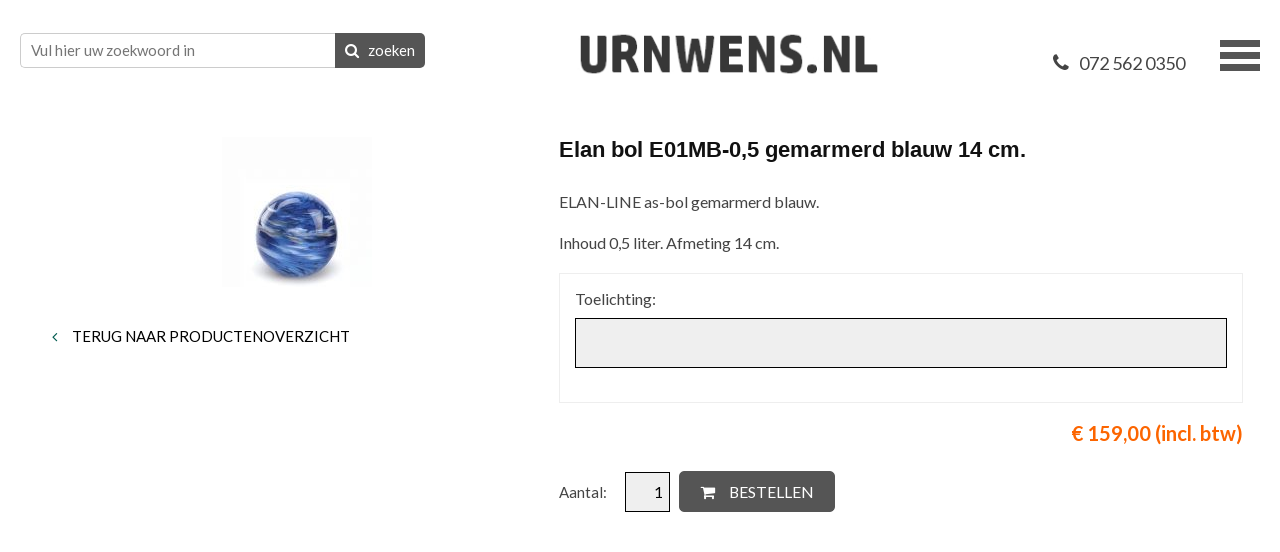

--- FILE ---
content_type: text/html; charset=UTF-8
request_url: https://www.urnenwens.nl/webshop/elan-line/glazenurnen/asbestemmingen/huisdieren/elan-bol-14-gemarmerd-blauw/alkmaar/
body_size: 4989
content:
<!doctype html>
<!--[if lt IE 7]>      <html class="no-js lt-ie9 lt-ie8 lt-ie7"> <![endif]-->
<!--[if IE 7]>         <html class="no-js lt-ie9 lt-ie8"> <![endif]-->
<!--[if IE 8]>         <html class="no-js lt-ie9"> <![endif]-->
<!--[if IE 9 ]>        <html class="no-js ie9"> <![endif]-->
<!--[if IE ]>        <html class="no-js ie"> <![endif]-->
<!--[if (gt IE 9)|!(IE)]><!--> <html class="no-js"> <!--<![endif]-->
<head>
  <!--

    www.urnenwens.nl
    Concept by Bedrijvenpresentatie Nederland BV (www.bedrijvenpresentatie.nl)
    Design by Juli Ontwerpburo (www.juliontwerpburo.nl)
    Webdevelopment by Accendis (www.accendis.nl)
  //-->

  <meta charset="utf-8">
  <meta name="viewport" content="user-scalable=no, width=device-width, initial-scale=1.0, maximum-scale=1.0" />

  <title>Elan bol E01MB-0,5 gemarmerd blauw 14 cm.</title>
  <meta name="description" content="" />
  <meta name="keywords" content="" />

  <meta name="Revisit-After" content="5 day" />
  <meta name="Robots" content="index, follow" />


  <meta name="google-site-verification" content="BKcCBYA-34RixY5PHJPX-lzzDc32Z0qSDxuDkv8Jqi4" />

  <!-- site CSS-->
  <link rel="stylesheet" href="/css/style.css?1764241081">


  <!-- Modernizr -->
  <script src="/js/vendor/modernizr-2.8.3-respond-1.4.2.min.js"></script>

  <!-- jQuery -->
  <script src="//ajax.googleapis.com/ajax/libs/jquery/1.11.2/jquery.min.js"></script>
  <script>window.jQuery || document.write('<script src="/js/vendor/jquery-1.11.2.min.js"><\/script>')</script>

    <link rel="icon" href="/data/favicon/1_logo-swart_32x32.png" sizes="32x32">
    <link rel="icon" href="/data/favicon/1_logo-swart_128x128.png" sizes="128x128">
    <link rel="icon" href="/data/favicon/1_logo-swart_152×152.png" sizes="152×152">
    <link rel="icon" href="/data/favicon/1_logo-swart_167x167.png" sizes="167x167">
    <link rel="icon" href="/data/favicon/1_logo-swart_180x180.png" sizes="180x180">
    <link rel="icon" href="/data/favicon/1_logo-swart_192x192.png" sizes="192x192">
    <link rel="icon" href="/data/favicon/1_logo-swart_196x196.png" sizes="196x196">
  <!-- Android -->
  <link rel="shortcut icon" sizes="196x196" href="/data/favicon/1_logo-swart_196x196.png">

  <!-- iOS -->
  <link rel="apple-touch-icon" href="/data/favicon/1_logo-swart_152x152.png" sizes="152x152">
  <link rel="apple-touch-icon" href="/data/favicon/1_logo-swart_167x167.png" sizes="167x167">
  <link rel="apple-touch-icon" href="/data/favicon/1_logo-swart_180x180.png" sizes="180x180">



</head>
<body class="contentpage hasproductmanagement haswebshop headerformat-logocenter  headerbg-fullwidth footerbg-fullwidth">

  <div id="fb-root"></div>
  <script>(function(d, s, id) {
    var js, fjs = d.getElementsByTagName(s)[0];
    if (d.getElementById(id)) return;
    js = d.createElement(s); js.id = id;
    js.src = "//connect.facebook.net/nl_NL/sdk.js#xfbml=1&version=v2.0";
    fjs.parentNode.insertBefore(js, fjs);
  }(document, 'script', 'facebook-jssdk'));</script>


  <div id="wrap">
    <div id="main">


      <header class="   nophonemobile nosociallinksmobile format-logocenter withsearchbar">
        <div class="container">

    
              <div id="logowrappermobile">
                      <div class="logocontainer">
               <a href="/" id="logo"><img src="/data/logo/1_urnen_logo.png" alt="Home"></a>
              </div>
         </div>
          <div id="headerwrapper">
            <div class="headerrows headerrow1">
              <div class="headercols">
                <div class="headercolsinner">
                  <div class="headercol headercol1_1">
                                                         <div id="searchheader">
              <form name="searchformheader" id="searchformheader" action="/webshop/zoeken/">
                <div class="textboxcontainer">
                  <input type="text" name="search" id="searchformheader_search" value="" placeholder="Vul hier uw zoekwoord in">
                </div>
                <button type="submit"><i class="fa fa-search"></i> <span>zoeken</span></button>
              </form>
            </div>
                      </div>
                  <div class="headercol" id="logowrapper">
                              <div class="logocontainer">
               <a href="/" id="logo"><img src="/data/logo/1_urnen_logo.png" alt="Home"></a>
              </div>
                  </div>
                  <div class="headercol headercol1_2">
                    <div class="headerrows" id="contactheader">
                                    <div id="sociallinksheader">
              </div>
              <div id="phoneheader">
                         <a href="tel:0725620350"><i class="fa fa-phone"></i> <span>072 562 0350</span></a>
                      </div>
                    </div>
                  </div>
                </div>
                <div id="mobilemenucontainer"></div>
              </div>
              <div id="menuwrapper">
                            <nav id="mainmenu" class="withcart defaultsubmenu">
              <ul>
        
  <li class="    ">
     <a href="/" >HOME</a>
</li>
  <li class="   no-click hassubmenu">
     <a href="#" >URNEN</a>
<ul class="cols-1">
  <li class="    ">
     <a href="/webshop/balance-line/alkmaar/" >BALANCE-LINE</a>
</li></ul></li>
  <li class="   no-click hassubmenu">
     <a href="#" >GLAZEN URNEN</a>
<ul class="cols-1">
  <li class="    ">
     <a href="/webshop/memorie-line/glasurnen/asbestemmingen/huisdieren/alkmaar/" >MEMORIE-LINE</a>
</li>
  <li class="    ">
     <a href="/webshop/premuim-a-line/alkmaar/" >PREMIUM-LINE</a>
</li>
  <li class="    ">
     <a href="/webshop/elan-line/alkmaar/" >ELAN-LINE</a>
</li>
  <li class="    ">
     <a href="/webshop/stardust-line/alkmaar/" >STARDUST-LINE</a>
</li></ul></li>
  <li class="    ">
     <a href="/webshop/huisdieren/alkmaar/" >HUISDIEREN</a>
</li>
  <li class="    ">
     <a href="/webshop/accessoires/alkmaar/" >ACCESSOIRES</a>
</li>
  <li class="    ">
     <a href="/contact/" >CONTACT</a>
</li>
  <li class="   no-click ">
     <a href="#" >BROCHURE</a>
</li>                <li id="mainmenuaccount">
                          <a href="/inloggen/">
                    <i class="fa fa-user"></i> Inloggen                  </a>
                        </li>
                <li id="mainmenucart" class="hassubmenu">
                  <a href="/winkelwagen/">
                    <i class="fa fa-shopping-cart"></i> 0 items                  </a>
                </li>

              </ul>
            </nav>
              </div>
            </div>
          </div>
            </div>
      </header>

      <div id="contentwrapper">

        <section id="maincontent" class="clearfix  ">

    
  
    
          <div id="maincontentinner" class="container">

        
            <div id="contentcontainer" class="nosidebar">

                    <section id="content" class="text">

  <div id="productdetail" class="clearfix">
    <div class="left">


      <div id="largeimage">
        <a href="/data/productimages/155_e01mb-05-marble-blue-150x150_full.jpg" class="fancybox-photo" rel="productgallery"><img src="/data/productimages/155_e01mb-05-marble-blue-150x150_detail.jpg" alt="Elan bol E01MB-0,5 gemarmerd blauw 14 cm."></a>

      </div>
  
      <p class="backtoproducts">
        <a href="javascript:history.back(-1)" class="backlink"><i class="fa fa-angle-left"></i> TERUG NAAR PRODUCTENOVERZICHT</a>
      </p>

      <div id="producttextleft">
        <div class="pagetext">
          
          </div>
      </div>

    </div>
    <div class="right">

      <h1 class="pagetitle">Elan bol E01MB-0,5 gemarmerd blauw 14 cm.</h1>
      <div class="producttext">
        <div class="pagetext">
          <p>ELAN-LINE as-bol gemarmerd blauw.</p>

<p>Inhoud 0,5 liter. Afmeting 14 cm.</p>
        </div>

      </div>

      <form name="orderform" id="orderform" class="form clearfix" method="get" action="/cart/add/151/">


      <div class="panel">
        <div id="deliverynotecontainer">
          <h6>Toelichting:</h6>
          <div class="autogrow">
             <textarea name="deliverynote" id="deliverynote" rows="2" maxlength="1000" onInput="this.parentNode.dataset.replicatedValue = this.value" onLoad="this.parentNode.dataset.replicatedValue = this.value"></textarea>
          </div>
          <br>
        </div>

  
      </div>

      <div class="pricecontainer clearfix">
            <span class="price">€ 159,00 (incl. btw)</span>
        </div>
 
      <div class="productdetailbuttons">

            <div class="numberofitemscontainer">
            <label for="numberofitems">
              Aantal:
            </label>
            <input type="number" name="numberofitems" id="numberofitems" value="1"  >
            <button type="submit" class="button addtocartbutton" id="orderbutton"><i class="fa fa-shopping-cart"></i> BESTELLEN</button>
          </div>
    
  
    
        </div>

      </form>

      <p class="backtoproducts">
        <a href="javascript:history.back(-1)" class="backlink"><i class="fa fa-angle-left"></i> TERUG NAAR PRODUCTENOVERZICHT</a>
      </p>

    </div>
  </div>

  <script>

    var editcartiteimid = null;

    var attachLightboxHandler = function()
    {
      $("a.fancybox-photo").off("click.fb-start").fancybox({
        padding: 0
      })
    }

    var getProductSelectionsUrl = function()
    {
      var url = '';

      var selections = $('.productselections select');
      selections.each(function()
      {
        var id = $(this).data('productselectionid');
        var value = $(this).val();
        if (value)
          url += id+'-'+value+'/';
        else
          url += id+'-/';
      })

      return url;
    }

    var calculatePrice = function()
    {
      var url = '/util/getprice/151/'+getProductSelectionsUrl();
      $.getJSON(url).done(function(data)
      {
        if ($('.pricecontainer span.saleprice').length)
          $('.pricecontainer span.saleprice').html(data.origprice);

        $('.pricecontainer span.price').html(data.price);
      })
    }

    var addToCart = function()
    {
      var form = $('#orderform');
      var postdata = $(form).serializeArray();
      postdata.push({ name: 'xhr', value: 1});
      postdata.push({ name: 'cartitemid', value: editcartiteimid });
      $.post($(form).attr('action') + $('#numberofitems').val()+'/' + getProductSelectionsUrl(), postdata, null, 'json').done(function(data)
        {
          if (data.status == 'ok')
          {
            var content = 'Het product is in uw winkelwagen geplaatst.';
            if (data.warningtext)
              content = '<p style="color: red"><strong>'+data.warningtext+'</strong></p>' + content;

            var m = new jBox('Confirm',
            {
              title: 'Bestellen',
              content: content,
              confirmButton: 'Afrekenen',
              cancelButton: 'Verder winkelen',
              addClass: 'addedtocart',
              confirm: function()
              {
                document.location.href = '/winkelwagen/';
              },
              cancel: function()
              {
                if (window.history.length > 1 && document.referrer.indexOf(window.location.host) !== -1)
                  window.history.back();
                else
                  document.location.href = '/webshop/'
              }
            });
            m.open();
          } else if (data.status == 'error') {

            var m = new jBox('Confirm', {
              title: '&nbsp;',
              content: data.errors.numberofitems,
              confirmButton: null,
              cancelButton: 'OK',
              addClass: 'notifyonly',
            });
            m.open();
            return false;
          }
        })
    }

    $(function()
    {
      $('#thumbnails a').on('click', function(ev)
      {
        ev.preventDefault();
        $('#largeimage a').attr('href', $(this).attr('href'));
        $('#largeimage img').attr('src', $(this).data('detail-image'));

        if ($(this).hasClass('photowidgethtmlanchor'))
          $('#largeimage a').removeClass('fancybox-photo').addClass('photowidgethtmlanchor');
        else
          $('#largeimage a').removeClass('photowidgethtmlanchor').addClass('fancybox-photo').attr('rel', 'productgallery');

        $("#thumbnails a").not('.photowidgethtmlanchor').attr('rel', 'productgallery');
        $(this).attr('rel', '');
        attachLightboxHandler();
      })

      $('#thumbnails a').on('click.fb', function(ev)
      {
        ev.preventDefault();
        ev.stopPropagation();
      })

      $('#moretextbutton').on('click', function(ev)
      {
        $('#producttextmore').slideDown();
        $('#lesstextbutton').show();
        $('#moretextbutton').hide();
      });

      $('#lesstextbutton').on('click', function(ev)
      {
        $('#producttextmore').slideUp();
        $('#moretextbutton').show();
        $('#lesstextbutton').hide();
      });

      $('#numberofitems').on('change', function(ev)
      {
        if (!$(this).val().match(/^[1-9][0-9]*$/))
          $(this).val(1);
        else if (parseInt($(this).val()) < 1)
          $(this).val(1);
      })


      $("#orderform").validate({
        messages: {
          numberofitems: 'U kunt maximaal {0} exemplaren van dit product bestellen.'
        },
        submitHandler: function(form)
        {
          addToCart();
        }
      });


      $('#orderbutton').on('click', function(ev)
      {
        $('#numberofitems').trigger('change')
      })

      $("a.fancybox-photo").fancybox({
        padding: 0,
        live: false
      });
      attachLightboxHandler();

      // load selected options from URL
      if ($.url(document.location.href).attr('fragment').length > 0)
      {
        $('.productselections select').each(function()
        {
          var selectionid = $(this).attr('name').match(/^productselection_(.*)$/)[1];
          var selectionchoiceidfromurl = $.url(document.location.href).fparam('s'+selectionid);
          if (selectionchoiceidfromurl > 0)
            $(this).find("option[value='"+selectionchoiceidfromurl+"']").attr('selected', 'selected');

        })

        if ($.url(document.location.href).fparam('note'))
          $('#deliverynote').val(base64_decode($.url(document.location.href).fparam('note')));
        if ($.url(document.location.href).fparam('date'))
          $('#deliverydate').val($.url(document.location.href).fparam('date'));
        if ($.url(document.location.href).fparam('cartitemid'))
          editcartiteimid = parseInt($.url(document.location.href).fparam('cartitemid'))
        if ($.url(document.location.href).fparam('items'))
          $("#numberofitems").val(parseInt($.url(document.location.href).fparam('items')))
        calculatePrice();
      }

      $('.productselections select').on('change', function()
      {
        calculatePrice();
      });

      $("#moreinfobutton").on('click', function(ev)
      {
        ev.preventDefault();

        var url = '/product/informatie/151/';

        $.fancybox.open(
        {
          href: url
        },
        {
          height: 620,
          maxHeight: 700,
          maxWidth: 700,
          width: '100%',
          fitToView : false,
          autoSize  : false,
          closeClick  : false,
          openEffect  : 'none',
          closeEffect : 'none',
          scrolling: 'auto',
          padding: 0,
          type: 'iframe'
        });
      });

      $(document).on('click', "#largeimage .photowidgethtmlanchor", function(ev)
      {
        ev.preventDefault();

        var url = $(this).attr('href');

        $.fancybox.open(
        {
          href: url
        },
        {
          height: '90%',
          maxHeight: 900,
          maxWidth: 1100,
          width: '90%',
          fitToView : false,
          autoSize  : false,
          closeClick  : false,
          openEffect  : 'none',
          closeEffect : 'none',
          scrolling: 'auto',
          padding: 20,
          type: 'iframe'
        });
      })

      calculatePrice();

    });

  </script>


                </section><!-- /#content -->

              </div><!-- /.container -->
            </div><!-- /#contentcontainer -->
          </div><!-- /#maincontentinner -->
        </section><!-- /#maincontent -->
      </div><!-- /#contentwrapper -->

      <div id="asidefooter"></div>

    </div><!-- /#main -->

  <div id="footercontainer" class="clearfix">


    <script>
      $('body').addClass('nofooter1');
    </script>

    <footer id="footer2">
      <div class="container">
    
            <div id="copyrightcredits"><div style="text-align: center;"><span style="font-size:11px;"><span style="color:#bdc3c7;">&copy; 2025 </span><a href="https://bedrijvenpresentatie.nl" target="_blank"><span style="color:#bdc3c7;">Bedrijvenpresentatie Ned BV</span></a></span></div></div>
    
      </div>
    </footer>
  </div>
</div><!-- /#wrap -->

  <script>

    var jslanguageitems = {"form_validation_required":"Dit veld is verplicht","form_validation_email":"Dit is geen geldig e-mailadres.","form_validation_number":"Dit is geen geldig getal","form_requiredfields":"Verplicht in te vullen","customer_data_password_length":"Kies een wachtwoord van minimaal 4 tekens"};
    var setting_slider_duration = 4000;
    var setting_slider_animationspeed = 1200;

  </script>

  <script src="/js/plugins.min.js?202507091759"></script>
  <script src="/js/main.min.js?202507091759"></script>


  <script src="/frontendassets/recaptcha/initrecaptcha.js"></script>
  <script src="https://www.google.com/recaptcha/api.js?onload=loadReCaptchaCallback&render=explicit&hl=nl" async defer></script>
  <script> var recaptcha_key = '6LccX5sUAAAAAKLEObS_P--3CV0qScr6Nh1UhFfd'; </script>






  
</body>
</html>
<!-- served in 0.21430206298828 seconds -->

--- FILE ---
content_type: text/html; charset=UTF-8
request_url: https://www.urnenwens.nl/util/getprice/151/
body_size: -258
content:
{"origprice":"\u20ac 159,00","price":"\u20ac 159,00 (incl. btw)"}